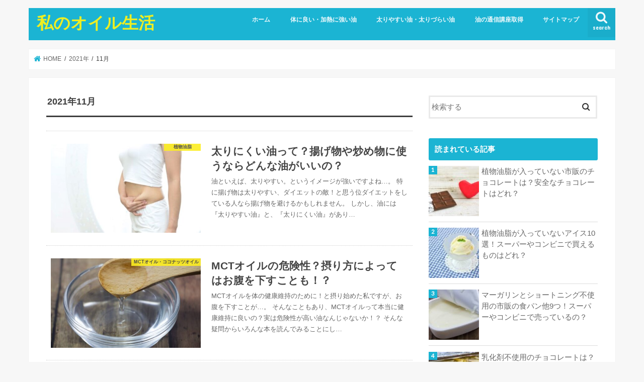

--- FILE ---
content_type: text/html; charset=UTF-8
request_url: https://hozumi-iin.jp/2021/11/
body_size: 13870
content:
<!doctype html>
<html dir="ltr" lang="ja">

<head>
<meta charset="utf-8">
<meta http-equiv="X-UA-Compatible" content="IE=edge">

<meta name="HandheldFriendly" content="True">
<meta name="MobileOptimized" content="320">
<meta name="viewport" content="width=device-width, initial-scale=1"/>


<link rel="pingback" href="https://hozumi-iin.jp/xmlrpc.php">

<!--[if IE]>
<![endif]-->




		<!-- All in One SEO 4.8.8 - aioseo.com -->
		<title>11月, 2021 | 私のオイル生活</title>
	<meta name="robots" content="noindex, max-image-preview:large" />
	<meta name="keywords" content="太りにくい油 揚げ物,mctオイル 危険性" />
	<link rel="canonical" href="https://hozumi-iin.jp/2021/11/" />
	<meta name="generator" content="All in One SEO (AIOSEO) 4.8.8" />
		<script type="application/ld+json" class="aioseo-schema">
			{"@context":"https:\/\/schema.org","@graph":[{"@type":"BreadcrumbList","@id":"https:\/\/hozumi-iin.jp\/2021\/11\/#breadcrumblist","itemListElement":[{"@type":"ListItem","@id":"https:\/\/hozumi-iin.jp#listItem","position":1,"name":"\u30db\u30fc\u30e0","item":"https:\/\/hozumi-iin.jp","nextItem":{"@type":"ListItem","@id":"https:\/\/hozumi-iin.jp\/2021\/#listItem","name":2021}},{"@type":"ListItem","@id":"https:\/\/hozumi-iin.jp\/2021\/#listItem","position":2,"name":2021,"item":"https:\/\/hozumi-iin.jp\/2021\/","nextItem":{"@type":"ListItem","@id":"https:\/\/hozumi-iin.jp\/2021\/11\/#listItem","name":"11"},"previousItem":{"@type":"ListItem","@id":"https:\/\/hozumi-iin.jp#listItem","name":"\u30db\u30fc\u30e0"}},{"@type":"ListItem","@id":"https:\/\/hozumi-iin.jp\/2021\/11\/#listItem","position":3,"name":"11","previousItem":{"@type":"ListItem","@id":"https:\/\/hozumi-iin.jp\/2021\/#listItem","name":2021}}]},{"@type":"CollectionPage","@id":"https:\/\/hozumi-iin.jp\/2021\/11\/#collectionpage","url":"https:\/\/hozumi-iin.jp\/2021\/11\/","name":"11\u6708, 2021 | \u79c1\u306e\u30aa\u30a4\u30eb\u751f\u6d3b","inLanguage":"ja","isPartOf":{"@id":"https:\/\/hozumi-iin.jp\/#website"},"breadcrumb":{"@id":"https:\/\/hozumi-iin.jp\/2021\/11\/#breadcrumblist"}},{"@type":"Organization","@id":"https:\/\/hozumi-iin.jp\/#organization","name":"\u79c1\u306e\u30aa\u30a4\u30eb\u751f\u6d3b","url":"https:\/\/hozumi-iin.jp\/"},{"@type":"WebSite","@id":"https:\/\/hozumi-iin.jp\/#website","url":"https:\/\/hozumi-iin.jp\/","name":"\u79c1\u306e\u30aa\u30a4\u30eb\u751f\u6d3b","inLanguage":"ja","publisher":{"@id":"https:\/\/hozumi-iin.jp\/#organization"}}]}
		</script>
		<!-- All in One SEO -->

<link rel='dns-prefetch' href='//ajax.googleapis.com' />
<link rel='dns-prefetch' href='//fonts.googleapis.com' />
<link rel='dns-prefetch' href='//maxcdn.bootstrapcdn.com' />
<link rel="alternate" type="application/rss+xml" title="私のオイル生活 &raquo; フィード" href="https://hozumi-iin.jp/feed/" />
<link rel="alternate" type="application/rss+xml" title="私のオイル生活 &raquo; コメントフィード" href="https://hozumi-iin.jp/comments/feed/" />

<!-- SEO SIMPLE PACK 3.2.1 -->

<meta name="robots" content="noindex">
<meta name="description" content="2021年11月の記事一覧ページです。">
<link rel="canonical" href="https://hozumi-iin.jp/2021/11/">
<meta property="og:locale" content="ja_JP">
<meta property="og:type" content="website">
<meta property="og:title" content="2021年11月 | 私のオイル生活">
<meta property="og:description" content="2021年11月の記事一覧ページです。">
<meta property="og:url" content="https://hozumi-iin.jp/2021/11/">
<meta property="og:site_name" content="私のオイル生活">
<meta name="twitter:card" content="summary_large_image">
<!-- Google Analytics (gtag.js) -->
<script async src="https://www.googletagmanager.com/gtag/js?id=G-51T9LZVTNZ"></script>
<script>
	window.dataLayer = window.dataLayer || [];
	function gtag(){dataLayer.push(arguments);}
	gtag("js", new Date());
	gtag("config", "G-51T9LZVTNZ");
</script>
	<!-- / SEO SIMPLE PACK -->

<script type="text/javascript">
/* <![CDATA[ */
window._wpemojiSettings = {"baseUrl":"https:\/\/s.w.org\/images\/core\/emoji\/14.0.0\/72x72\/","ext":".png","svgUrl":"https:\/\/s.w.org\/images\/core\/emoji\/14.0.0\/svg\/","svgExt":".svg","source":{"concatemoji":"https:\/\/hozumi-iin.jp\/wp-includes\/js\/wp-emoji-release.min.js"}};
/*! This file is auto-generated */
!function(i,n){var o,s,e;function c(e){try{var t={supportTests:e,timestamp:(new Date).valueOf()};sessionStorage.setItem(o,JSON.stringify(t))}catch(e){}}function p(e,t,n){e.clearRect(0,0,e.canvas.width,e.canvas.height),e.fillText(t,0,0);var t=new Uint32Array(e.getImageData(0,0,e.canvas.width,e.canvas.height).data),r=(e.clearRect(0,0,e.canvas.width,e.canvas.height),e.fillText(n,0,0),new Uint32Array(e.getImageData(0,0,e.canvas.width,e.canvas.height).data));return t.every(function(e,t){return e===r[t]})}function u(e,t,n){switch(t){case"flag":return n(e,"\ud83c\udff3\ufe0f\u200d\u26a7\ufe0f","\ud83c\udff3\ufe0f\u200b\u26a7\ufe0f")?!1:!n(e,"\ud83c\uddfa\ud83c\uddf3","\ud83c\uddfa\u200b\ud83c\uddf3")&&!n(e,"\ud83c\udff4\udb40\udc67\udb40\udc62\udb40\udc65\udb40\udc6e\udb40\udc67\udb40\udc7f","\ud83c\udff4\u200b\udb40\udc67\u200b\udb40\udc62\u200b\udb40\udc65\u200b\udb40\udc6e\u200b\udb40\udc67\u200b\udb40\udc7f");case"emoji":return!n(e,"\ud83e\udef1\ud83c\udffb\u200d\ud83e\udef2\ud83c\udfff","\ud83e\udef1\ud83c\udffb\u200b\ud83e\udef2\ud83c\udfff")}return!1}function f(e,t,n){var r="undefined"!=typeof WorkerGlobalScope&&self instanceof WorkerGlobalScope?new OffscreenCanvas(300,150):i.createElement("canvas"),a=r.getContext("2d",{willReadFrequently:!0}),o=(a.textBaseline="top",a.font="600 32px Arial",{});return e.forEach(function(e){o[e]=t(a,e,n)}),o}function t(e){var t=i.createElement("script");t.src=e,t.defer=!0,i.head.appendChild(t)}"undefined"!=typeof Promise&&(o="wpEmojiSettingsSupports",s=["flag","emoji"],n.supports={everything:!0,everythingExceptFlag:!0},e=new Promise(function(e){i.addEventListener("DOMContentLoaded",e,{once:!0})}),new Promise(function(t){var n=function(){try{var e=JSON.parse(sessionStorage.getItem(o));if("object"==typeof e&&"number"==typeof e.timestamp&&(new Date).valueOf()<e.timestamp+604800&&"object"==typeof e.supportTests)return e.supportTests}catch(e){}return null}();if(!n){if("undefined"!=typeof Worker&&"undefined"!=typeof OffscreenCanvas&&"undefined"!=typeof URL&&URL.createObjectURL&&"undefined"!=typeof Blob)try{var e="postMessage("+f.toString()+"("+[JSON.stringify(s),u.toString(),p.toString()].join(",")+"));",r=new Blob([e],{type:"text/javascript"}),a=new Worker(URL.createObjectURL(r),{name:"wpTestEmojiSupports"});return void(a.onmessage=function(e){c(n=e.data),a.terminate(),t(n)})}catch(e){}c(n=f(s,u,p))}t(n)}).then(function(e){for(var t in e)n.supports[t]=e[t],n.supports.everything=n.supports.everything&&n.supports[t],"flag"!==t&&(n.supports.everythingExceptFlag=n.supports.everythingExceptFlag&&n.supports[t]);n.supports.everythingExceptFlag=n.supports.everythingExceptFlag&&!n.supports.flag,n.DOMReady=!1,n.readyCallback=function(){n.DOMReady=!0}}).then(function(){return e}).then(function(){var e;n.supports.everything||(n.readyCallback(),(e=n.source||{}).concatemoji?t(e.concatemoji):e.wpemoji&&e.twemoji&&(t(e.twemoji),t(e.wpemoji)))}))}((window,document),window._wpemojiSettings);
/* ]]> */
</script>
<!-- hozumi-iin.jp is managing ads with Advanced Ads 2.0.11 – https://wpadvancedads.com/ --><script id="hozum-ready">
			window.advanced_ads_ready=function(e,a){a=a||"complete";var d=function(e){return"interactive"===a?"loading"!==e:"complete"===e};d(document.readyState)?e():document.addEventListener("readystatechange",(function(a){d(a.target.readyState)&&e()}),{once:"interactive"===a})},window.advanced_ads_ready_queue=window.advanced_ads_ready_queue||[];		</script>
		<style id='wp-emoji-styles-inline-css' type='text/css'>

	img.wp-smiley, img.emoji {
		display: inline !important;
		border: none !important;
		box-shadow: none !important;
		height: 1em !important;
		width: 1em !important;
		margin: 0 0.07em !important;
		vertical-align: -0.1em !important;
		background: none !important;
		padding: 0 !important;
	}
</style>
<link rel='stylesheet' id='wp-block-library-css' href='https://hozumi-iin.jp/wp-includes/css/dist/block-library/style.min.css' type='text/css' media='all' />
<style id='classic-theme-styles-inline-css' type='text/css'>
/*! This file is auto-generated */
.wp-block-button__link{color:#fff;background-color:#32373c;border-radius:9999px;box-shadow:none;text-decoration:none;padding:calc(.667em + 2px) calc(1.333em + 2px);font-size:1.125em}.wp-block-file__button{background:#32373c;color:#fff;text-decoration:none}
</style>
<style id='global-styles-inline-css' type='text/css'>
body{--wp--preset--color--black: #000000;--wp--preset--color--cyan-bluish-gray: #abb8c3;--wp--preset--color--white: #ffffff;--wp--preset--color--pale-pink: #f78da7;--wp--preset--color--vivid-red: #cf2e2e;--wp--preset--color--luminous-vivid-orange: #ff6900;--wp--preset--color--luminous-vivid-amber: #fcb900;--wp--preset--color--light-green-cyan: #7bdcb5;--wp--preset--color--vivid-green-cyan: #00d084;--wp--preset--color--pale-cyan-blue: #8ed1fc;--wp--preset--color--vivid-cyan-blue: #0693e3;--wp--preset--color--vivid-purple: #9b51e0;--wp--preset--gradient--vivid-cyan-blue-to-vivid-purple: linear-gradient(135deg,rgba(6,147,227,1) 0%,rgb(155,81,224) 100%);--wp--preset--gradient--light-green-cyan-to-vivid-green-cyan: linear-gradient(135deg,rgb(122,220,180) 0%,rgb(0,208,130) 100%);--wp--preset--gradient--luminous-vivid-amber-to-luminous-vivid-orange: linear-gradient(135deg,rgba(252,185,0,1) 0%,rgba(255,105,0,1) 100%);--wp--preset--gradient--luminous-vivid-orange-to-vivid-red: linear-gradient(135deg,rgba(255,105,0,1) 0%,rgb(207,46,46) 100%);--wp--preset--gradient--very-light-gray-to-cyan-bluish-gray: linear-gradient(135deg,rgb(238,238,238) 0%,rgb(169,184,195) 100%);--wp--preset--gradient--cool-to-warm-spectrum: linear-gradient(135deg,rgb(74,234,220) 0%,rgb(151,120,209) 20%,rgb(207,42,186) 40%,rgb(238,44,130) 60%,rgb(251,105,98) 80%,rgb(254,248,76) 100%);--wp--preset--gradient--blush-light-purple: linear-gradient(135deg,rgb(255,206,236) 0%,rgb(152,150,240) 100%);--wp--preset--gradient--blush-bordeaux: linear-gradient(135deg,rgb(254,205,165) 0%,rgb(254,45,45) 50%,rgb(107,0,62) 100%);--wp--preset--gradient--luminous-dusk: linear-gradient(135deg,rgb(255,203,112) 0%,rgb(199,81,192) 50%,rgb(65,88,208) 100%);--wp--preset--gradient--pale-ocean: linear-gradient(135deg,rgb(255,245,203) 0%,rgb(182,227,212) 50%,rgb(51,167,181) 100%);--wp--preset--gradient--electric-grass: linear-gradient(135deg,rgb(202,248,128) 0%,rgb(113,206,126) 100%);--wp--preset--gradient--midnight: linear-gradient(135deg,rgb(2,3,129) 0%,rgb(40,116,252) 100%);--wp--preset--font-size--small: 13px;--wp--preset--font-size--medium: 20px;--wp--preset--font-size--large: 36px;--wp--preset--font-size--x-large: 42px;--wp--preset--spacing--20: 0.44rem;--wp--preset--spacing--30: 0.67rem;--wp--preset--spacing--40: 1rem;--wp--preset--spacing--50: 1.5rem;--wp--preset--spacing--60: 2.25rem;--wp--preset--spacing--70: 3.38rem;--wp--preset--spacing--80: 5.06rem;--wp--preset--shadow--natural: 6px 6px 9px rgba(0, 0, 0, 0.2);--wp--preset--shadow--deep: 12px 12px 50px rgba(0, 0, 0, 0.4);--wp--preset--shadow--sharp: 6px 6px 0px rgba(0, 0, 0, 0.2);--wp--preset--shadow--outlined: 6px 6px 0px -3px rgba(255, 255, 255, 1), 6px 6px rgba(0, 0, 0, 1);--wp--preset--shadow--crisp: 6px 6px 0px rgba(0, 0, 0, 1);}:where(.is-layout-flex){gap: 0.5em;}:where(.is-layout-grid){gap: 0.5em;}body .is-layout-flow > .alignleft{float: left;margin-inline-start: 0;margin-inline-end: 2em;}body .is-layout-flow > .alignright{float: right;margin-inline-start: 2em;margin-inline-end: 0;}body .is-layout-flow > .aligncenter{margin-left: auto !important;margin-right: auto !important;}body .is-layout-constrained > .alignleft{float: left;margin-inline-start: 0;margin-inline-end: 2em;}body .is-layout-constrained > .alignright{float: right;margin-inline-start: 2em;margin-inline-end: 0;}body .is-layout-constrained > .aligncenter{margin-left: auto !important;margin-right: auto !important;}body .is-layout-constrained > :where(:not(.alignleft):not(.alignright):not(.alignfull)){max-width: var(--wp--style--global--content-size);margin-left: auto !important;margin-right: auto !important;}body .is-layout-constrained > .alignwide{max-width: var(--wp--style--global--wide-size);}body .is-layout-flex{display: flex;}body .is-layout-flex{flex-wrap: wrap;align-items: center;}body .is-layout-flex > *{margin: 0;}body .is-layout-grid{display: grid;}body .is-layout-grid > *{margin: 0;}:where(.wp-block-columns.is-layout-flex){gap: 2em;}:where(.wp-block-columns.is-layout-grid){gap: 2em;}:where(.wp-block-post-template.is-layout-flex){gap: 1.25em;}:where(.wp-block-post-template.is-layout-grid){gap: 1.25em;}.has-black-color{color: var(--wp--preset--color--black) !important;}.has-cyan-bluish-gray-color{color: var(--wp--preset--color--cyan-bluish-gray) !important;}.has-white-color{color: var(--wp--preset--color--white) !important;}.has-pale-pink-color{color: var(--wp--preset--color--pale-pink) !important;}.has-vivid-red-color{color: var(--wp--preset--color--vivid-red) !important;}.has-luminous-vivid-orange-color{color: var(--wp--preset--color--luminous-vivid-orange) !important;}.has-luminous-vivid-amber-color{color: var(--wp--preset--color--luminous-vivid-amber) !important;}.has-light-green-cyan-color{color: var(--wp--preset--color--light-green-cyan) !important;}.has-vivid-green-cyan-color{color: var(--wp--preset--color--vivid-green-cyan) !important;}.has-pale-cyan-blue-color{color: var(--wp--preset--color--pale-cyan-blue) !important;}.has-vivid-cyan-blue-color{color: var(--wp--preset--color--vivid-cyan-blue) !important;}.has-vivid-purple-color{color: var(--wp--preset--color--vivid-purple) !important;}.has-black-background-color{background-color: var(--wp--preset--color--black) !important;}.has-cyan-bluish-gray-background-color{background-color: var(--wp--preset--color--cyan-bluish-gray) !important;}.has-white-background-color{background-color: var(--wp--preset--color--white) !important;}.has-pale-pink-background-color{background-color: var(--wp--preset--color--pale-pink) !important;}.has-vivid-red-background-color{background-color: var(--wp--preset--color--vivid-red) !important;}.has-luminous-vivid-orange-background-color{background-color: var(--wp--preset--color--luminous-vivid-orange) !important;}.has-luminous-vivid-amber-background-color{background-color: var(--wp--preset--color--luminous-vivid-amber) !important;}.has-light-green-cyan-background-color{background-color: var(--wp--preset--color--light-green-cyan) !important;}.has-vivid-green-cyan-background-color{background-color: var(--wp--preset--color--vivid-green-cyan) !important;}.has-pale-cyan-blue-background-color{background-color: var(--wp--preset--color--pale-cyan-blue) !important;}.has-vivid-cyan-blue-background-color{background-color: var(--wp--preset--color--vivid-cyan-blue) !important;}.has-vivid-purple-background-color{background-color: var(--wp--preset--color--vivid-purple) !important;}.has-black-border-color{border-color: var(--wp--preset--color--black) !important;}.has-cyan-bluish-gray-border-color{border-color: var(--wp--preset--color--cyan-bluish-gray) !important;}.has-white-border-color{border-color: var(--wp--preset--color--white) !important;}.has-pale-pink-border-color{border-color: var(--wp--preset--color--pale-pink) !important;}.has-vivid-red-border-color{border-color: var(--wp--preset--color--vivid-red) !important;}.has-luminous-vivid-orange-border-color{border-color: var(--wp--preset--color--luminous-vivid-orange) !important;}.has-luminous-vivid-amber-border-color{border-color: var(--wp--preset--color--luminous-vivid-amber) !important;}.has-light-green-cyan-border-color{border-color: var(--wp--preset--color--light-green-cyan) !important;}.has-vivid-green-cyan-border-color{border-color: var(--wp--preset--color--vivid-green-cyan) !important;}.has-pale-cyan-blue-border-color{border-color: var(--wp--preset--color--pale-cyan-blue) !important;}.has-vivid-cyan-blue-border-color{border-color: var(--wp--preset--color--vivid-cyan-blue) !important;}.has-vivid-purple-border-color{border-color: var(--wp--preset--color--vivid-purple) !important;}.has-vivid-cyan-blue-to-vivid-purple-gradient-background{background: var(--wp--preset--gradient--vivid-cyan-blue-to-vivid-purple) !important;}.has-light-green-cyan-to-vivid-green-cyan-gradient-background{background: var(--wp--preset--gradient--light-green-cyan-to-vivid-green-cyan) !important;}.has-luminous-vivid-amber-to-luminous-vivid-orange-gradient-background{background: var(--wp--preset--gradient--luminous-vivid-amber-to-luminous-vivid-orange) !important;}.has-luminous-vivid-orange-to-vivid-red-gradient-background{background: var(--wp--preset--gradient--luminous-vivid-orange-to-vivid-red) !important;}.has-very-light-gray-to-cyan-bluish-gray-gradient-background{background: var(--wp--preset--gradient--very-light-gray-to-cyan-bluish-gray) !important;}.has-cool-to-warm-spectrum-gradient-background{background: var(--wp--preset--gradient--cool-to-warm-spectrum) !important;}.has-blush-light-purple-gradient-background{background: var(--wp--preset--gradient--blush-light-purple) !important;}.has-blush-bordeaux-gradient-background{background: var(--wp--preset--gradient--blush-bordeaux) !important;}.has-luminous-dusk-gradient-background{background: var(--wp--preset--gradient--luminous-dusk) !important;}.has-pale-ocean-gradient-background{background: var(--wp--preset--gradient--pale-ocean) !important;}.has-electric-grass-gradient-background{background: var(--wp--preset--gradient--electric-grass) !important;}.has-midnight-gradient-background{background: var(--wp--preset--gradient--midnight) !important;}.has-small-font-size{font-size: var(--wp--preset--font-size--small) !important;}.has-medium-font-size{font-size: var(--wp--preset--font-size--medium) !important;}.has-large-font-size{font-size: var(--wp--preset--font-size--large) !important;}.has-x-large-font-size{font-size: var(--wp--preset--font-size--x-large) !important;}
.wp-block-navigation a:where(:not(.wp-element-button)){color: inherit;}
:where(.wp-block-post-template.is-layout-flex){gap: 1.25em;}:where(.wp-block-post-template.is-layout-grid){gap: 1.25em;}
:where(.wp-block-columns.is-layout-flex){gap: 2em;}:where(.wp-block-columns.is-layout-grid){gap: 2em;}
.wp-block-pullquote{font-size: 1.5em;line-height: 1.6;}
</style>
<link rel='stylesheet' id='wordpress-popular-posts-css-css' href='https://hozumi-iin.jp/wp-content/plugins/wordpress-popular-posts/assets/css/wpp.css' type='text/css' media='all' />
<link rel='stylesheet' id='style-css' href='https://hozumi-iin.jp/wp-content/themes/jstork/style.css' type='text/css' media='all' />
<link rel='stylesheet' id='slick-css' href='https://hozumi-iin.jp/wp-content/themes/jstork/library/css/slick.css' type='text/css' media='all' />
<link rel='stylesheet' id='shortcode-css' href='https://hozumi-iin.jp/wp-content/themes/jstork/library/css/shortcode.css' type='text/css' media='all' />
<link rel='stylesheet' id='gf_Concert-css' href='//fonts.googleapis.com/css?family=Concert+One' type='text/css' media='all' />
<link rel='stylesheet' id='gf_Lato-css' href='//fonts.googleapis.com/css?family=Lato' type='text/css' media='all' />
<link rel='stylesheet' id='fontawesome-css' href='//maxcdn.bootstrapcdn.com/font-awesome/4.7.0/css/font-awesome.min.css' type='text/css' media='all' />
<link rel='stylesheet' id='remodal-css' href='https://hozumi-iin.jp/wp-content/themes/jstork/library/css/remodal.css' type='text/css' media='all' />
<link rel='stylesheet' id='animate-css' href='https://hozumi-iin.jp/wp-content/themes/jstork/library/css/animate.min.css' type='text/css' media='all' />
<script type="text/javascript" src="//ajax.googleapis.com/ajax/libs/jquery/1.12.4/jquery.min.js" id="jquery-js"></script>
<script type="application/json" id="wpp-json">

{"sampling_active":0,"sampling_rate":100,"ajax_url":"https:\/\/hozumi-iin.jp\/wp-json\/wordpress-popular-posts\/v1\/popular-posts","api_url":"https:\/\/hozumi-iin.jp\/wp-json\/wordpress-popular-posts","ID":0,"token":"c900417739","lang":0,"debug":0}

</script>
<script type="text/javascript" src="https://hozumi-iin.jp/wp-content/plugins/wordpress-popular-posts/assets/js/wpp.min.js" id="wpp-js-js"></script>
<link rel="https://api.w.org/" href="https://hozumi-iin.jp/wp-json/" /><link rel="EditURI" type="application/rsd+xml" title="RSD" href="https://hozumi-iin.jp/xmlrpc.php?rsd" />

            <style id="wpp-loading-animation-styles">@-webkit-keyframes bgslide{from{background-position-x:0}to{background-position-x:-200%}}@keyframes bgslide{from{background-position-x:0}to{background-position-x:-200%}}.wpp-widget-placeholder,.wpp-widget-block-placeholder,.wpp-shortcode-placeholder{margin:0 auto;width:60px;height:3px;background:#dd3737;background:linear-gradient(90deg,#dd3737 0%,#571313 10%,#dd3737 100%);background-size:200% auto;border-radius:3px;-webkit-animation:bgslide 1s infinite linear;animation:bgslide 1s infinite linear}</style>
            <style type="text/css">
body{color: #3E3E3E;}
a, #breadcrumb li.bc_homelink a::before, .authorbox .author_sns li a::before{color: #1BB4D3;}
a:hover{color: #E69B9B;}
.article-footer .post-categories li a,.article-footer .tags a,.accordionBtn{  background: #1BB4D3;  border-color: #1BB4D3;}
.article-footer .tags a{color:#1BB4D3; background: none;}
.article-footer .post-categories li a:hover,.article-footer .tags a:hover,.accordionBtn.active{ background:#E69B9B;  border-color:#E69B9B;}
input[type="text"],input[type="password"],input[type="datetime"],input[type="datetime-local"],input[type="date"],input[type="month"],input[type="time"],input[type="week"],input[type="number"],input[type="email"],input[type="url"],input[type="search"],input[type="tel"],input[type="color"],select,textarea,.field { background-color: #ffffff;}
.header{color: #ffffff;}
.bgfull .header,.header.bg,.header #inner-header,.menu-sp{background: #1bb4d3;}
#logo a{color: #eeee22;}
#g_nav .nav li a,.nav_btn,.menu-sp a,.menu-sp a,.menu-sp > ul:after{color: #edf9fc;}
#logo a:hover,#g_nav .nav li a:hover,.nav_btn:hover{color:#eeeeee;}
@media only screen and (min-width: 768px) {
.nav > li > a:after{background: #eeeeee;}
.nav ul {background: #666666;}
#g_nav .nav li ul.sub-menu li a{color: #f7f7f7;}
}
@media only screen and (max-width: 1165px) {
.site_description{background: #1bb4d3; color: #ffffff;}
}
#inner-content, #breadcrumb, .entry-content blockquote:before, .entry-content blockquote:after{background: #ffffff}
.top-post-list .post-list:before{background: #1BB4D3;}
.widget li a:after{color: #1BB4D3;}
.entry-content h2,.widgettitle,.accordion::before{background: #1bb4d3; color: #ffffff;}
.entry-content h3{border-color: #1bb4d3;}
.h_boader .entry-content h2{border-color: #1bb4d3; color: #3E3E3E;}
.h_balloon .entry-content h2:after{border-top-color: #1bb4d3;}
.entry-content ul li:before{ background: #1bb4d3;}
.entry-content ol li:before{ background: #1bb4d3;}
.post-list-card .post-list .eyecatch .cat-name,.top-post-list .post-list .eyecatch .cat-name,.byline .cat-name,.single .authorbox .author-newpost li .cat-name,.related-box li .cat-name,.carouselwrap .cat-name,.eyecatch .cat-name{background: #fcee21; color:  #444444;}
ul.wpp-list li a:before{background: #1bb4d3; color: #ffffff;}
.readmore a{border:1px solid #1BB4D3;color:#1BB4D3;}
.readmore a:hover{background:#1BB4D3;color:#fff;}
.btn-wrap a{background: #1BB4D3;border: 1px solid #1BB4D3;}
.btn-wrap a:hover{background: #E69B9B;border-color: #E69B9B;}
.btn-wrap.simple a{border:1px solid #1BB4D3;color:#1BB4D3;}
.btn-wrap.simple a:hover{background:#1BB4D3;}
.blue-btn, .comment-reply-link, #submit { background-color: #1BB4D3; }
.blue-btn:hover, .comment-reply-link:hover, #submit:hover, .blue-btn:focus, .comment-reply-link:focus, #submit:focus {background-color: #E69B9B; }
#sidebar1{color: #444444;}
.widget:not(.widget_text) a{color:#666666;}
.widget:not(.widget_text) a:hover{color:#999999;}
.bgfull #footer-top,#footer-top .inner,.cta-inner{background-color: #666666; color: #CACACA;}
.footer a,#footer-top a{color: #f7f7f7;}
#footer-top .widgettitle{color: #CACACA;}
.bgfull .footer,.footer.bg,.footer .inner {background-color: #666666;color: #CACACA;}
.footer-links li a:before{ color: #1bb4d3;}
.pagination a, .pagination span,.page-links a{border-color: #1BB4D3; color: #1BB4D3;}
.pagination .current,.pagination .current:hover,.page-links ul > li > span{background-color: #1BB4D3; border-color: #1BB4D3;}
.pagination a:hover, .pagination a:focus,.page-links a:hover, .page-links a:focus{background-color: #1BB4D3; color: #fff;}
</style>
<script async src="https://pagead2.googlesyndication.com/pagead/js/adsbygoogle.js"></script>
<script>
     (adsbygoogle = window.adsbygoogle || []).push({
          google_ad_client: "ca-pub-1094103858978814",
          enable_page_level_ads: true
     });
</script>	<style type="text/css">
		/*<!-- rtoc -->*/
		.rtoc-mokuji-content {
			background-color: #ffffff;
		}

		.rtoc-mokuji-content.frame1 {
			border: 1px solid #79bd9a;
		}

		.rtoc-mokuji-content #rtoc-mokuji-title {
			color: #79bd9a;
		}

		.rtoc-mokuji-content .rtoc-mokuji li>a {
			color: #757575;
		}

		.rtoc-mokuji-content .mokuji_ul.level-1>.rtoc-item::before {
			background-color: #fcaa00 !important;
		}

		.rtoc-mokuji-content .mokuji_ul.level-2>.rtoc-item::before {
			background-color: #fcaa00 !important;
		}

		.rtoc-mokuji-content.frame2::before,
		.rtoc-mokuji-content.frame3,
		.rtoc-mokuji-content.frame4,
		.rtoc-mokuji-content.frame5 {
			border-color: #79bd9a !important;
		}

		.rtoc-mokuji-content.frame5::before,
		.rtoc-mokuji-content.frame5::after {
			background-color: #79bd9a;
		}

		.widget_block #rtoc-mokuji-widget-wrapper .rtoc-mokuji.level-1 .rtoc-item.rtoc-current:after,
		.widget #rtoc-mokuji-widget-wrapper .rtoc-mokuji.level-1 .rtoc-item.rtoc-current:after,
		#scrollad #rtoc-mokuji-widget-wrapper .rtoc-mokuji.level-1 .rtoc-item.rtoc-current:after,
		#sideBarTracking #rtoc-mokuji-widget-wrapper .rtoc-mokuji.level-1 .rtoc-item.rtoc-current:after {
			background-color: #fcaa00 !important;
		}

		.cls-1,
		.cls-2 {
			stroke: #79bd9a;
		}

		.rtoc-mokuji-content .decimal_ol.level-2>.rtoc-item::before,
		.rtoc-mokuji-content .mokuji_ol.level-2>.rtoc-item::before,
		.rtoc-mokuji-content .decimal_ol.level-2>.rtoc-item::after,
		.rtoc-mokuji-content .decimal_ol.level-2>.rtoc-item::after {
			color: #fcaa00;
			background-color: #fcaa00;
		}

		.rtoc-mokuji-content .rtoc-mokuji.level-1>.rtoc-item::before {
			color: #fcaa00;
		}

		.rtoc-mokuji-content .decimal_ol>.rtoc-item::after {
			background-color: #fcaa00;
		}

		.rtoc-mokuji-content .decimal_ol>.rtoc-item::before {
			color: #fcaa00;
		}

		/*rtoc_return*/
		#rtoc_return a::before {
			background-image: url(https://hozumi-iin.jp/wp-content/plugins/rich-table-of-content/include/../img/rtoc_return.png);
		}

		#rtoc_return a {
			background-color: #fcaa00 !important;
		}

		/* アクセントポイント */
		.rtoc-mokuji-content .level-1>.rtoc-item #rtocAC.accent-point::after {
			background-color: #fcaa00;
		}

		.rtoc-mokuji-content .level-2>.rtoc-item #rtocAC.accent-point::after {
			background-color: #fcaa00;
		}
		.rtoc-mokuji-content.frame6,
		.rtoc-mokuji-content.frame7::before,
		.rtoc-mokuji-content.frame8::before {
			border-color: #79bd9a;
		}

		.rtoc-mokuji-content.frame6 #rtoc-mokuji-title,
		.rtoc-mokuji-content.frame7 #rtoc-mokuji-title::after {
			background-color: #79bd9a;
		}

		#rtoc-mokuji-wrapper.rtoc-mokuji-content.rtoc_h2_timeline .mokuji_ol.level-1>.rtoc-item::after,
		#rtoc-mokuji-wrapper.rtoc-mokuji-content.rtoc_h2_timeline .level-1.decimal_ol>.rtoc-item::after,
		#rtoc-mokuji-wrapper.rtoc-mokuji-content.rtoc_h3_timeline .mokuji_ol.level-2>.rtoc-item::after,
		#rtoc-mokuji-wrapper.rtoc-mokuji-content.rtoc_h3_timeline .mokuji_ol.level-2>.rtoc-item::after,
		.rtoc-mokuji-content.frame7 #rtoc-mokuji-title span::after {
			background-color: #fcaa00;
		}

		.widget #rtoc-mokuji-wrapper.rtoc-mokuji-content.frame6 #rtoc-mokuji-title {
			color: #79bd9a;
			background-color: #ffffff;
		}
	</style>
	<script  async src="https://pagead2.googlesyndication.com/pagead/js/adsbygoogle.js?client=ca-pub-1094103858978814" crossorigin="anonymous"></script><link rel="icon" href="https://hozumi-iin.jp/wp-content/uploads/2022/03/cropped-2022y03m17d_144933561-32x32.jpg" sizes="32x32" />
<link rel="icon" href="https://hozumi-iin.jp/wp-content/uploads/2022/03/cropped-2022y03m17d_144933561-192x192.jpg" sizes="192x192" />
<link rel="apple-touch-icon" href="https://hozumi-iin.jp/wp-content/uploads/2022/03/cropped-2022y03m17d_144933561-180x180.jpg" />
<meta name="msapplication-TileImage" content="https://hozumi-iin.jp/wp-content/uploads/2022/03/cropped-2022y03m17d_144933561-270x270.jpg" />
		<style type="text/css" id="wp-custom-css">
			/* ************************************* */
/* カエレバ、ヨメレバ、トマレバ */
/* ************************************* */
/* 基本style */
.kaerebalink-box,
.booklink-box,
.tomarebalink-box{
border: 3px double #ccc;
padding: 3%;
margin: 1em 0 2.5em;
overflow: hidden;
font-size: small;
}
.kaerebalink-box a,
.booklink-box a,
.tomarebalink-box a{
text-decoration: none;
color: initial;
}
.kaerebalink-box a[target="_blank"]::after,
.booklink-box a[target="_blank"]::after,
.tomarebalink-box a[target="_blank"]::after{
content: none;
}
.kaerebalink-image,
.booklink-image,
.tomarebalink-image{
max-width: 150px;
text-align: center;
margin: 10px auto!important;
float: none!important;
}
.kaerebalink-name,
.booklink-name,
.tomarebalink-name{
font-weight: bold;
font-size: 120%;
line-height: 1.8!important;
margin-bottom: 10px!important;
}
.kaerebalink-name p:empty,
.booklink-name p:empty,
.tomarebalink-name p:empty{
display: none;
}
.kaerebalink-powered-date,
.booklink-powered-date,
.tomarebalink-powered-date,
.kaerebalink-detail,
.booklink-detail,
.tomarebalink-address{
font-size: 10px!important;
font-weight: normal;
}
.kaerebalink-link1,
.booklink-link2,
.tomarebalink-link1{
overflow: hidden;
}
.kaerebalink-link1 div,
.booklink-link2 div,
.tomarebalink-link1 div{
background-image: none!important;
margin: 0!important;
padding: 3px!important;
display: inline-block!important;
width: 48.5%;
}
.kaerebalink-link1 div a,
.booklink-link2 div a,
.tomarebalink-link1 div a{
border-width: 2px;
border-style: solid;
font-size: 90%;
font-weight: bold;
border-radius: 5px;
padding: 0.7em 0.3em;
width: 100%;
text-align: center;
display: block;
box-shadow: 1px 1px 2px rgba(0, 0, 0, 0.1);
}
.kaerebalink-link1 div a:hover,
.booklink-link2 div a:hover,
.tomarebalink-link1 div a:hover{
color: #fff;
box-shadow: 1px 4px 4px rgba(0, 0, 0, 0.15);
transform:translate(-1px, -2px);
}
.kaerebalink-link1 div a:active,
.booklink-link2 div a:active,
.tomarebalink-link1 div a:active{
transform:translate(0, 1px);
}
.kaerebalink-link1 div img,
.booklink-link2 div img,
.tomarebalink-link1 div img{
display: none;
}

/* 画面幅768px以上の場合のstyle */
@media only screen and (min-width: 768px) {
.kaerebalink-image,
.booklink-image,
.tomarebalink-image{
float: left!important;
margin: 0 1.5em 0.5em 0!important;
}
.kaerebalink-link1 div,
.booklink-link2 div,
.tomarebalink-link1 div{
width: 11em;
}
}


/* ▼ボタンカラーここから▼ */
.shoplinkamazon a{
color: #e89713;
}
.shoplinkrakuten a{
color: #d91414;
}
.shoplinkyahoo a{
color: #691ed5;
}
.shoplinkjalan a{
color: #ed5016;
}
.shoplinkjtb a{
color: #e10b0b;
}
.shoplinkknt a{
color: #0f75c2;
}
.shoplinkikyu a{
color: #18b412;
}
.shoplinkrurubu a{
color: #0f32a3;
}
.shoplinkamazon a:hover{
background-color: #e89713;
border-color: #e89713;
}
.shoplinkrakuten a:hover{
background-color: #d91414;
border-color: #d91414;
}
.shoplinkyahoo a:hover{
background-color: #691ed5;
border-color: #691ed5;
}
.shoplinkjalan a:hover{
background-color: #ed5016;
border-color: #ed5016;
}
.shoplinkjtb a:hover{
background-color: #e10b0b;
border-color: #e10b0b;
}
.shoplinkknt a:hover{
background-color: #0f75c2;
border-color: #0f75c2;
}
.shoplinkikyu a:hover{
background-color: #18b412;
border-color: #18b412;
}
.shoplinkrurubu a:hover{
background-color: #0f32a3;
border-color: #0f32a3;
}
/* ▲ボタンカラーここまで▲ */		</style>
		</head>

<body data-rsssl=1 class="archive date bgnormal pannavi_on h_default sidebarright date_off aa-prefix-hozum-">

	<div id="container">

<header class="header animated fadeIn " role="banner">
<div id="inner-header" class="wrap cf">
<div id="logo" class="gf ">
<p class="h1 text"><a href="https://hozumi-iin.jp">私のオイル生活</a></p>
</div>

<a href="#searchbox" data-remodal-target="searchbox" class="nav_btn search_btn"><span class="text gf">search</span></a>

<nav id="g_nav" role="navigation">
<ul id="menu-%e3%82%b0%e3%83%ad%e3%83%bc%e3%83%90%e3%83%ab%e3%83%a1%e3%83%8b%e3%83%a5%e3%83%bc" class="nav top-nav cf"><li id="menu-item-110" class="menu-item menu-item-type-custom menu-item-object-custom menu-item-home menu-item-110"><a href="https://hozumi-iin.jp/">ホーム</a></li>
<li id="menu-item-1025" class="menu-item menu-item-type-custom menu-item-object-custom menu-item-1025"><a href="https://hozumi-iin.jp/kanetunituyoiabura‐1010/">体に良い・加熱に強い油</a></li>
<li id="menu-item-1026" class="menu-item menu-item-type-custom menu-item-object-custom menu-item-1026"><a href="https://hozumi-iin.jp/shokubutuyushi‐887/">太りやすい油・太りづらい油</a></li>
<li id="menu-item-1002" class="menu-item menu-item-type-custom menu-item-object-custom menu-item-1002"><a href="https://hozumi-iin.jp/oirushikaku/">油の通信講座取得</a></li>
<li id="menu-item-113" class="menu-item menu-item-type-post_type menu-item-object-page menu-item-113"><a href="https://hozumi-iin.jp/sitemaps/">サイトマップ</a></li>
</ul></nav>

<a href="#spnavi" data-remodal-target="spnavi" class="nav_btn"><span class="text gf">menu</span></a>



</div>
</header>


<div class="remodal" data-remodal-id="spnavi" data-remodal-options="hashTracking:false">
<button data-remodal-action="close" class="remodal-close"><span class="text gf">CLOSE</span></button>
<ul id="menu-%e3%82%b0%e3%83%ad%e3%83%bc%e3%83%90%e3%83%ab%e3%83%a1%e3%83%8b%e3%83%a5%e3%83%bc-1" class="sp_g_nav nav top-nav cf"><li class="menu-item menu-item-type-custom menu-item-object-custom menu-item-home menu-item-110"><a href="https://hozumi-iin.jp/">ホーム</a></li>
<li class="menu-item menu-item-type-custom menu-item-object-custom menu-item-1025"><a href="https://hozumi-iin.jp/kanetunituyoiabura‐1010/">体に良い・加熱に強い油</a></li>
<li class="menu-item menu-item-type-custom menu-item-object-custom menu-item-1026"><a href="https://hozumi-iin.jp/shokubutuyushi‐887/">太りやすい油・太りづらい油</a></li>
<li class="menu-item menu-item-type-custom menu-item-object-custom menu-item-1002"><a href="https://hozumi-iin.jp/oirushikaku/">油の通信講座取得</a></li>
<li class="menu-item menu-item-type-post_type menu-item-object-page menu-item-113"><a href="https://hozumi-iin.jp/sitemaps/">サイトマップ</a></li>
</ul><button data-remodal-action="close" class="remodal-close"><span class="text gf">CLOSE</span></button>
</div>




<div class="remodal searchbox" data-remodal-id="searchbox" data-remodal-options="hashTracking:false">
<div class="search cf"><dl><dt>キーワードで記事を検索</dt><dd><form role="search" method="get" id="searchform" class="searchform cf" action="https://hozumi-iin.jp/" >
		<input type="search" placeholder="検索する" value="" name="s" id="s" />
		<button type="submit" id="searchsubmit" ><i class="fa fa-search"></i></button>
		</form></dd></dl></div>
<button data-remodal-action="close" class="remodal-close"><span class="text gf">CLOSE</span></button>
</div>






<div id="breadcrumb" class="breadcrumb inner wrap cf"><ul itemscope itemtype="http://schema.org/BreadcrumbList"><li itemprop="itemListElement" itemscope itemtype="http://schema.org/ListItem" class="bc_homelink"><a itemprop="item" href="https://hozumi-iin.jp/"><span itemprop="name"> HOME</span></a><meta itemprop="position" content="1" /></li><li><a href="https://hozumi-iin.jp/2021/">2021年</a></li><li>11月</li></ul></div><div id="content">
<div id="inner-content" class="wrap cf">
<main id="main" class="m-all t-all d-5of7 cf" role="main">
<div class="archivettl">
<h1 class="archive-title ttl-month h2">2021年11月</h1>
</div>

		<div class="top-post-list">


<article class="post-list animated fadeIn post-887 post type-post status-publish format-standard has-post-thumbnail category-2 article cf" role="article">
<a href="https://hozumi-iin.jp/shokubutuyushi%e2%80%90887/" rel="bookmark" title="太りにくい油って？揚げ物や炒め物に使うならどんな油がいいの？" class="cf">


<figure class="eyecatch">
<img width="486" height="290" src="https://hozumi-iin.jp/wp-content/uploads/2021/11/お腹を気にする1-486x290.jpg" class="attachment-home-thum size-home-thum wp-post-image" alt="" decoding="async" fetchpriority="high" /><span class="cat-name cat-id-2">植物油脂</span>
</figure>

<section class="entry-content">
<h1 class="h2 entry-title">太りにくい油って？揚げ物や炒め物に使うならどんな油がいいの？</h1>

<p class="byline entry-meta vcard">
<span class="date gf updated">2021.11.25</span>
<span class="writer name author"><span class="fn">あぶ</span></span>
</p>

<div class="description"><p>油といえば、太りやすい。というイメージが強いですよね…。 特に揚げ物は太りやすい、ダイエットの敵！と思う位ダイエットをしている人なら揚げ物を避けるかもしれません。 しかし、油には『太りやすい油』と、『太りにくい油』があり&#8230;</p>
</div>

</section>
</a>
</article>


<article class="post-list animated fadeIn post-854 post type-post status-publish format-standard has-post-thumbnail category-mct tag-mct- article cf" role="article">
<a href="https://hozumi-iin.jp/mct%e2%80%90854/" rel="bookmark" title="MCTオイルの危険性？摂り方によってはお腹を下すことも！？" class="cf">


<figure class="eyecatch">
<img width="486" height="290" src="https://hozumi-iin.jp/wp-content/uploads/2021/11/4468448_s-1-486x290.jpg" class="attachment-home-thum size-home-thum wp-post-image" alt="" decoding="async" /><span class="cat-name cat-id-61">MCTオイル・ココナッツオイル</span>
</figure>

<section class="entry-content">
<h1 class="h2 entry-title">MCTオイルの危険性？摂り方によってはお腹を下すことも！？</h1>

<p class="byline entry-meta vcard">
<span class="date gf updated">2021.11.12</span>
<span class="writer name author"><span class="fn">あぶ</span></span>
</p>

<div class="description"><p>MCTオイルを体の健康維持のために！と摂り始めた私ですが、お腹を下すことが…。 そんなこともあり、MCTオイルって本当に健康維持に良いの？実は危険性が高い油なんじゃないか！？ そんな疑問からいろんな本を読んでみることにし&#8230;</p>
</div>

</section>
</a>
</article>



</div>	
<nav class="pagination cf"></nav>

</main>
<div id="sidebar1" class="sidebar m-all t-all d-2of7 cf" role="complementary">

<div id="search-2" class="widget widget_search"><form role="search" method="get" id="searchform" class="searchform cf" action="https://hozumi-iin.jp/" >
		<input type="search" placeholder="検索する" value="" name="s" id="s" />
		<button type="submit" id="searchsubmit" ><i class="fa fa-search"></i></button>
		</form></div>
<div id="wpp-2" class="widget popular-posts">
<h4 class="widgettitle"><span>読まれている記事</span></h4><ul class="wpp-list wpp-list-with-thumbnails">
<li>
<a href="https://hozumi-iin.jp/shokubutuyushi-67/" target="_self"><img src="https://hozumi-iin.jp/wp-content/uploads/wordpress-popular-posts/67-featured-100x100.jpg" width="100" height="100" alt="" class="wpp-thumbnail wpp_featured wpp_cached_thumb" decoding="async" loading="lazy"></a>
<a href="https://hozumi-iin.jp/shokubutuyushi-67/" class="wpp-post-title" target="_self">植物油脂が入っていない市販のチョコレートは？安全なチョコレートはどれ？</a>
</li>
<li>
<a href="https://hozumi-iin.jp/shokubutuyushi-275/" target="_self"><img src="https://hozumi-iin.jp/wp-content/uploads/wordpress-popular-posts/275-featured-100x100.jpg" width="100" height="100" alt="" class="wpp-thumbnail wpp_featured wpp_cached_thumb" decoding="async" loading="lazy"></a>
<a href="https://hozumi-iin.jp/shokubutuyushi-275/" class="wpp-post-title" target="_self">植物油脂が入っていないアイス10選！スーパーやコンビニで買えるものはどれ？</a>
</li>
<li>
<a href="https://hozumi-iin.jp/pann-abura/" target="_self"><img src="https://hozumi-iin.jp/wp-content/uploads/wordpress-popular-posts/342-featured-100x100.jpg" width="100" height="100" alt="" class="wpp-thumbnail wpp_featured wpp_cached_thumb" decoding="async" loading="lazy"></a>
<a href="https://hozumi-iin.jp/pann-abura/" class="wpp-post-title" target="_self">マーガリンとショートニング不使用の市販の食パン他9つ！スーパーやコンビニで売っているの？</a>
</li>
<li>
<a href="https://hozumi-iin.jp/choko-nyukazainashi/" target="_self"><img src="https://hozumi-iin.jp/wp-content/uploads/wordpress-popular-posts/753-featured-100x100.jpg" width="100" height="100" alt="" class="wpp-thumbnail wpp_featured wpp_cached_thumb" decoding="async" loading="lazy"></a>
<a href="https://hozumi-iin.jp/choko-nyukazainashi/" class="wpp-post-title" target="_self">乳化剤不使用のチョコレートは？市販で売っている所を探してみました！</a>
</li>
<li>
<a href="https://hozumi-iin.jp/ma-garinn-123/" target="_self"><img src="https://hozumi-iin.jp/wp-content/uploads/wordpress-popular-posts/123-featured-100x100.jpg" width="100" height="100" alt="" class="wpp-thumbnail wpp_featured wpp_cached_thumb" decoding="async" loading="lazy"></a>
<a href="https://hozumi-iin.jp/ma-garinn-123/" class="wpp-post-title" target="_self">トランス脂肪酸の少ないマーガリン8選！スーパーで手に入るものはどれ？</a>
</li>
<li>
<a href="https://hozumi-iin.jp/shokubutuyushi-540/" target="_self"><img src="https://hozumi-iin.jp/wp-content/uploads/wordpress-popular-posts/540-featured-100x100.jpg" width="100" height="100" alt="" class="wpp-thumbnail wpp_featured wpp_cached_thumb" decoding="async" loading="lazy"></a>
<a href="https://hozumi-iin.jp/shokubutuyushi-540/" class="wpp-post-title" target="_self">カレールーなしで作るヘルシーカレー！油を抜いても美味しくてビックリ！？</a>
</li>
<li>
<a href="https://hozumi-iin.jp/shokubutuyushi%e2%80%90887/" target="_self"><img src="https://hozumi-iin.jp/wp-content/uploads/wordpress-popular-posts/887-featured-100x100.jpg" srcset="https://hozumi-iin.jp/wp-content/uploads/wordpress-popular-posts/887-featured-100x100.jpg, https://hozumi-iin.jp/wp-content/uploads/wordpress-popular-posts/887-featured-100x100@1.5x.jpg 1.5x, https://hozumi-iin.jp/wp-content/uploads/wordpress-popular-posts/887-featured-100x100@2x.jpg 2x, https://hozumi-iin.jp/wp-content/uploads/wordpress-popular-posts/887-featured-100x100@2.5x.jpg 2.5x, https://hozumi-iin.jp/wp-content/uploads/wordpress-popular-posts/887-featured-100x100@3x.jpg 3x" width="100" height="100" alt="" class="wpp-thumbnail wpp_featured wpp_cached_thumb" decoding="async" loading="lazy"></a>
<a href="https://hozumi-iin.jp/shokubutuyushi%e2%80%90887/" class="wpp-post-title" target="_self">太りにくい油って？揚げ物や炒め物に使うならどんな油がいいの？</a>
</li>
<li>
<a href="https://hozumi-iin.jp/oirushikaku/" target="_self"><img src="https://hozumi-iin.jp/wp-content/uploads/wordpress-popular-posts/977-featured-100x100.jpg" srcset="https://hozumi-iin.jp/wp-content/uploads/wordpress-popular-posts/977-featured-100x100.jpg, https://hozumi-iin.jp/wp-content/uploads/wordpress-popular-posts/977-featured-100x100@1.5x.jpg 1.5x, https://hozumi-iin.jp/wp-content/uploads/wordpress-popular-posts/977-featured-100x100@2x.jpg 2x, https://hozumi-iin.jp/wp-content/uploads/wordpress-popular-posts/977-featured-100x100@2.5x.jpg 2.5x, https://hozumi-iin.jp/wp-content/uploads/wordpress-popular-posts/977-featured-100x100@3x.jpg 3x" width="100" height="100" alt="" class="wpp-thumbnail wpp_featured wpp_cached_thumb" decoding="async" loading="lazy"></a>
<a href="https://hozumi-iin.jp/oirushikaku/" class="wpp-post-title" target="_self">saraスクールジャパン（通信教育）の口コミは？実際受けてみて合格認定証をもらいました。</a>
</li>
<li>
<a href="https://hozumi-iin.jp/kanetunituyoiabura%e2%80%901010/" target="_self"><img src="https://hozumi-iin.jp/wp-content/uploads/wordpress-popular-posts/1010-featured-100x100.jpg" srcset="https://hozumi-iin.jp/wp-content/uploads/wordpress-popular-posts/1010-featured-100x100.jpg, https://hozumi-iin.jp/wp-content/uploads/wordpress-popular-posts/1010-featured-100x100@1.5x.jpg 1.5x, https://hozumi-iin.jp/wp-content/uploads/wordpress-popular-posts/1010-featured-100x100@2x.jpg 2x, https://hozumi-iin.jp/wp-content/uploads/wordpress-popular-posts/1010-featured-100x100@2.5x.jpg 2.5x, https://hozumi-iin.jp/wp-content/uploads/wordpress-popular-posts/1010-featured-100x100@3x.jpg 3x" width="100" height="100" alt="" class="wpp-thumbnail wpp_featured wpp_cached_thumb" decoding="async" loading="lazy"></a>
<a href="https://hozumi-iin.jp/kanetunituyoiabura%e2%80%901010/" class="wpp-post-title" target="_self">体にいい油で加熱用にオススメの油4選！選ぶ油によって悪い油の場合も！</a>
</li>
</ul>
</div>
<div id="recent-posts-2" class="widget widget_recent_entries"><h4 class="widgettitle"><span>最近の投稿</span></h4>			<ul>
								
				<li>
					<a class="cf" href="https://hozumi-iin.jp/kanetunituyoiabura%e2%80%901010/" title="体にいい油で加熱用にオススメの油4選！選ぶ油によって悪い油の場合も！">
						体にいい油で加熱用にオススメの油4選！選ぶ油によって悪い油の場合も！											</a>
				</li>
								
				<li>
					<a class="cf" href="https://hozumi-iin.jp/oirushikaku/" title="saraスクールジャパン（通信教育）の口コミは？実際受けてみて合格認定証をもらいました。">
						saraスクールジャパン（通信教育）の口コミは？実際受けてみて合格認定証をもらいました。											</a>
				</li>
								
				<li>
					<a class="cf" href="https://hozumi-iin.jp/coconut%e2%80%90955/" title="ココナッツオイルのメリット、デメリット！？選び方によって効果が変わるって本当？">
						ココナッツオイルのメリット、デメリット！？選び方によって効果が変わるって本当？											</a>
				</li>
								
				<li>
					<a class="cf" href="https://hozumi-iin.jp/coconut%e2%80%90931/" title="ココナッツオイルの使い方は？コーヒーや飲み物に入れる場合は？">
						ココナッツオイルの使い方は？コーヒーや飲み物に入れる場合は？											</a>
				</li>
								
				<li>
					<a class="cf" href="https://hozumi-iin.jp/shokubutuyushi%e2%80%90887/" title="太りにくい油って？揚げ物や炒め物に使うならどんな油がいいの？">
						太りにくい油って？揚げ物や炒め物に使うならどんな油がいいの？											</a>
				</li>
							</ul>
			</div><div id="recent-comments-2" class="widget widget_recent_comments"><h4 class="widgettitle"><span>最近のコメント</span></h4><ul id="recentcomments"><li class="recentcomments"><a href="https://hozumi-iin.jp/pann-abura/#comment-6587">マーガリンとショートニング不使用の市販の食パン他9つ！スーパーやコンビニで売っているの？</a> に <span class="comment-author-link">あぶ</span> より</li><li class="recentcomments"><a href="https://hozumi-iin.jp/pann-abura/#comment-6489">マーガリンとショートニング不使用の市販の食パン他9つ！スーパーやコンビニで売っているの？</a> に <span class="comment-author-link">HanaS</span> より</li><li class="recentcomments"><a href="https://hozumi-iin.jp/pann-abura/#comment-608">マーガリンとショートニング不使用の市販の食パン他9つ！スーパーやコンビニで売っているの？</a> に <span class="comment-author-link">あぶ</span> より</li><li class="recentcomments"><a href="https://hozumi-iin.jp/pann-abura/#comment-607">マーガリンとショートニング不使用の市販の食パン他9つ！スーパーやコンビニで売っているの？</a> に <span class="comment-author-link">HS</span> より</li><li class="recentcomments"><a href="https://hozumi-iin.jp/shokubutuyushi%e2%80%90620/#comment-547">キャノーラ油（菜種油）は体に悪い！？危険と言われるその理由は？</a> に <span class="comment-author-link">あぶ</span> より</li></ul></div><div id="archives-2" class="widget widget_archive"><h4 class="widgettitle"><span>アーカイブ</span></h4>
			<ul>
					<li><a href='https://hozumi-iin.jp/2022/03/'>2022年3月</a></li>
	<li><a href='https://hozumi-iin.jp/2022/02/'>2022年2月</a></li>
	<li><a href='https://hozumi-iin.jp/2022/01/'>2022年1月</a></li>
	<li><a href='https://hozumi-iin.jp/2021/11/' aria-current="page">2021年11月</a></li>
	<li><a href='https://hozumi-iin.jp/2021/07/'>2021年7月</a></li>
	<li><a href='https://hozumi-iin.jp/2021/03/'>2021年3月</a></li>
	<li><a href='https://hozumi-iin.jp/2020/10/'>2020年10月</a></li>
	<li><a href='https://hozumi-iin.jp/2020/09/'>2020年9月</a></li>
	<li><a href='https://hozumi-iin.jp/2020/08/'>2020年8月</a></li>
	<li><a href='https://hozumi-iin.jp/2020/07/'>2020年7月</a></li>
	<li><a href='https://hozumi-iin.jp/2020/06/'>2020年6月</a></li>
	<li><a href='https://hozumi-iin.jp/2020/03/'>2020年3月</a></li>
	<li><a href='https://hozumi-iin.jp/2019/10/'>2019年10月</a></li>
	<li><a href='https://hozumi-iin.jp/2019/08/'>2019年8月</a></li>
	<li><a href='https://hozumi-iin.jp/2019/07/'>2019年7月</a></li>
	<li><a href='https://hozumi-iin.jp/2019/06/'>2019年6月</a></li>
	<li><a href='https://hozumi-iin.jp/2019/05/'>2019年5月</a></li>
	<li><a href='https://hozumi-iin.jp/2019/04/'>2019年4月</a></li>
			</ul>

			</div><div id="categories-2" class="widget widget_categories"><h4 class="widgettitle"><span>カテゴリー</span></h4>
			<ul>
					<li class="cat-item cat-item-61"><a href="https://hozumi-iin.jp/category/mct%e3%82%aa%e3%82%a4%e3%83%ab/">MCTオイル・ココナッツオイル</a>
</li>
	<li class="cat-item cat-item-70"><a href="https://hozumi-iin.jp/category/%e3%81%9d%e3%81%ae%e4%bb%96/">その他</a>
</li>
	<li class="cat-item cat-item-13"><a href="https://hozumi-iin.jp/category/%e3%82%aa%e3%83%aa%e3%83%bc%e3%83%96%e3%82%aa%e3%82%a4%e3%83%ab/">オリーブオイル</a>
</li>
	<li class="cat-item cat-item-33"><a href="https://hozumi-iin.jp/category/%e3%83%90%e3%82%bf%e3%83%bc/">バター</a>
</li>
	<li class="cat-item cat-item-10"><a href="https://hozumi-iin.jp/category/%e3%83%9e%e3%83%bc%e3%82%ac%e3%83%aa%e3%83%b3/">マーガリン</a>
</li>
	<li class="cat-item cat-item-4"><a href="https://hozumi-iin.jp/category/%e4%ba%9c%e9%ba%bb%e4%bb%81%ef%bc%88%e3%82%a2%e3%83%9e%e3%83%8b%ef%bc%89%e6%b2%b9/">亜麻仁（アマニ）油</a>
</li>
	<li class="cat-item cat-item-76"><a href="https://hozumi-iin.jp/category/%e5%8a%a0%e7%86%b1%e3%81%ab%e5%bc%b7%e3%81%84%e6%b2%b9/">加熱に強い油</a>
</li>
	<li class="cat-item cat-item-36"><a href="https://hozumi-iin.jp/category/%e5%bf%85%e9%a0%88%e8%84%82%e8%82%aa%e9%85%b8/">必須脂肪酸</a>
</li>
	<li class="cat-item cat-item-2"><a href="https://hozumi-iin.jp/category/%e6%a4%8d%e7%89%a9%e6%b2%b9%e8%84%82/">植物油脂</a>
</li>
			</ul>

			</div>


</div></div>
</div>

<footer id="footer" class="footer wow animated fadeIn" role="contentinfo">
	<div id="inner-footer" class="inner wrap cf">

	
		<div id="footer-top" class="cf">
	
											
								
							
		</div>

		
	
		<div id="footer-bottom">
						<nav role="navigation">
				<div class="footer-links cf"><ul id="menu-%e3%83%95%e3%83%83%e3%82%bf%e3%83%bc%e3%83%8a%e3%83%93" class="footer-nav cf"><li id="menu-item-1061" class="menu-item menu-item-type-custom menu-item-object-custom menu-item-home menu-item-1061"><a href="https://hozumi-iin.jp/">ホーム</a></li>
<li id="menu-item-1059" class="menu-item menu-item-type-post_type menu-item-object-page menu-item-1059"><a href="https://hozumi-iin.jp/%e3%83%97%e3%83%a9%e3%82%a4%e3%83%90%e3%82%b7%e3%83%bc%e3%83%9d%e3%83%aa%e3%82%b7%e3%83%bc/">プライバシーポリシー</a></li>
<li id="menu-item-1060" class="menu-item menu-item-type-post_type menu-item-object-page menu-item-1060"><a href="https://hozumi-iin.jp/sitemaps/">サイトマップ</a></li>
</ul></div>			</nav>
						<p class="source-org copyright">&copy;Copyright2026 <a href="https://hozumi-iin.jp/" rel="nofollow">私のオイル生活</a>.All Rights Reserved.</p>
		</div>
	</div>
</footer>
</div>
<div id="page-top">
	<a href="#header" class="pt-button" title="ページトップへ"></a>
</div>

<script>
	jQuery(document).ready(function($) {
		$(function() {
		    var showFlag = false;
		    var topBtn = $('#page-top');
		    var showFlag = false;
		
		    $(window).scroll(function () {
		        if ($(this).scrollTop() > 400) {
		            if (showFlag == false) {
		                showFlag = true;
		                topBtn.stop().addClass('pt-active');
		            }
		        } else {
		            if (showFlag) {
		                showFlag = false;
		                topBtn.stop().removeClass('pt-active');
		            }
		        }
		    });
		    // smooth scroll
		    topBtn.click(function () {
		        $('body,html').animate({
		            scrollTop: 0
		        }, 500);
		        return false;
		    });
		});
	  loadGravatars();
	});
</script>
<script>
$(function(){
	$(".widget_categories li, .widget_nav_menu li").has("ul").toggleClass("accordionMenu");
	$(".widget ul.children , .widget ul.sub-menu").after("<span class='accordionBtn'></span>");
	$(".widget ul.children , .widget ul.sub-menu").hide();
	$("ul .accordionBtn").on("click", function() {
		$(this).prev("ul").slideToggle();
		$(this).toggleClass("active");
	});
});
</script><link rel='stylesheet' id='rtoc_style-css' href='https://hozumi-iin.jp/wp-content/plugins/rich-table-of-content/css/rtoc_style.css' type='text/css' media='all' />
<script type="text/javascript" src="https://hozumi-iin.jp/wp-content/plugins/rich-table-of-content/js/rtoc_highlight.js" id="rtoc_js_highlight-js"></script>
<script type="text/javascript" src="https://hozumi-iin.jp/wp-content/themes/jstork/library/js/libs/slick.min.js" id="slick-js"></script>
<script type="text/javascript" src="https://hozumi-iin.jp/wp-content/themes/jstork/library/js/libs/remodal.js" id="remodal-js"></script>
<script type="text/javascript" src="https://hozumi-iin.jp/wp-content/themes/jstork/library/js/libs/masonry.pkgd.min.js" id="masonry.pkgd.min-js"></script>
<script type="text/javascript" src="https://hozumi-iin.jp/wp-includes/js/imagesloaded.min.js" id="imagesloaded-js"></script>
<script type="text/javascript" src="https://hozumi-iin.jp/wp-content/themes/jstork/library/js/scripts.js" id="main-js-js"></script>
<script type="text/javascript" src="https://hozumi-iin.jp/wp-content/themes/jstork/library/js/libs/modernizr.custom.min.js" id="css-modernizr-js"></script>
<script type="text/javascript" src="https://hozumi-iin.jp/wp-content/plugins/advanced-ads/admin/assets/js/advertisement.js" id="advanced-ads-find-adblocker-js"></script>
<script>!function(){window.advanced_ads_ready_queue=window.advanced_ads_ready_queue||[],advanced_ads_ready_queue.push=window.advanced_ads_ready;for(var d=0,a=advanced_ads_ready_queue.length;d<a;d++)advanced_ads_ready(advanced_ads_ready_queue[d])}();</script></body>
</html>

--- FILE ---
content_type: text/html; charset=utf-8
request_url: https://www.google.com/recaptcha/api2/aframe
body_size: 265
content:
<!DOCTYPE HTML><html><head><meta http-equiv="content-type" content="text/html; charset=UTF-8"></head><body><script nonce="Ffejd2rM2DtBADe-L89h4w">/** Anti-fraud and anti-abuse applications only. See google.com/recaptcha */ try{var clients={'sodar':'https://pagead2.googlesyndication.com/pagead/sodar?'};window.addEventListener("message",function(a){try{if(a.source===window.parent){var b=JSON.parse(a.data);var c=clients[b['id']];if(c){var d=document.createElement('img');d.src=c+b['params']+'&rc='+(localStorage.getItem("rc::a")?sessionStorage.getItem("rc::b"):"");window.document.body.appendChild(d);sessionStorage.setItem("rc::e",parseInt(sessionStorage.getItem("rc::e")||0)+1);localStorage.setItem("rc::h",'1769389861393');}}}catch(b){}});window.parent.postMessage("_grecaptcha_ready", "*");}catch(b){}</script></body></html>